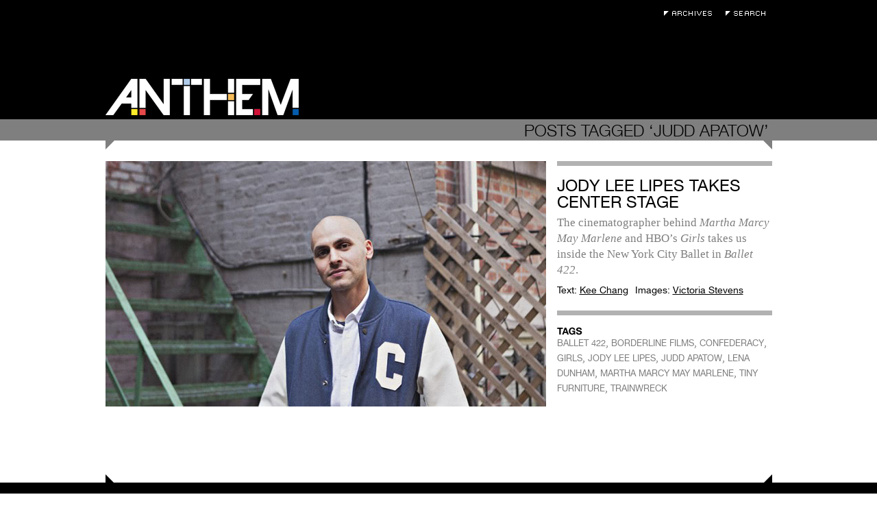

--- FILE ---
content_type: text/html; charset=UTF-8
request_url: https://anthemmagazine.com/tag/judd-apatow/
body_size: 5527
content:
<!DOCTYPE html>
<html lang="en-US">

<head>
	<meta charset="UTF-8" />
	
	
	<title>
		   Tag Archive for &quot;JUDD APATOW&quot; - Anthem Magazine	</title>
	
	<link rel="shortcut icon" href="/favicon.ico">
	
	<link rel="stylesheet" href="https://anthemmagazine.com/wp-content/themes/AnthemMag-Theme/style.css">
	
	<link rel="pingback" href="https://anthemmagazine.com/xmlrpc.php">
	
	<script type='text/javascript' src='/wp-content/plugins/portfolio-slideshow-pro/js/video.js?ver=1.0.0'></script>

	
	<meta name='robots' content='max-image-preview:large' />
<link rel='dns-prefetch' href='//ajax.googleapis.com' />
<link rel="alternate" type="application/rss+xml" title="Anthem Magazine &raquo; Feed" href="https://anthemmagazine.com/feed/" />
<link rel="alternate" type="application/rss+xml" title="Anthem Magazine &raquo; Comments Feed" href="https://anthemmagazine.com/comments/feed/" />
<link rel="alternate" type="application/rss+xml" title="Anthem Magazine &raquo; JUDD APATOW Tag Feed" href="https://anthemmagazine.com/tag/judd-apatow/feed/" />
<style id='wp-img-auto-sizes-contain-inline-css' type='text/css'>
img:is([sizes=auto i],[sizes^="auto," i]){contain-intrinsic-size:3000px 1500px}
/*# sourceURL=wp-img-auto-sizes-contain-inline-css */
</style>
<link rel='stylesheet' id='portfolio_slideshow-css' href='https://anthemmagazine.com/wp-content/plugins/portfolio-slideshow-pro/css/portfolio-slideshow.css?ver=1.4.9' type='text/css' media='screen' />
<link rel='stylesheet' id='videojs-css' href='https://anthemmagazine.com/wp-content/plugins/portfolio-slideshow-pro/css/video-js.css?ver=1.4.9' type='text/css' media='screen' />
<link rel='stylesheet' id='videoskin-css' href='https://anthemmagazine.com/wp-content/plugins/portfolio-slideshow-pro/css/skins/hu.css?ver=1.4.9' type='text/css' media='screen' />
<link rel='stylesheet' id='fancybox-css' href='https://anthemmagazine.com/wp-content/plugins/portfolio-slideshow-pro/js/fancybox/jquery.fancybox-1.3.4.css?ver=1.3.4' type='text/css' media='screen' />
<style id='wp-emoji-styles-inline-css' type='text/css'>

	img.wp-smiley, img.emoji {
		display: inline !important;
		border: none !important;
		box-shadow: none !important;
		height: 1em !important;
		width: 1em !important;
		margin: 0 0.07em !important;
		vertical-align: -0.1em !important;
		background: none !important;
		padding: 0 !important;
	}
/*# sourceURL=wp-emoji-styles-inline-css */
</style>
<link rel='stylesheet' id='wp-block-library-css' href='https://anthemmagazine.com/wp-includes/css/dist/block-library/style.min.css?ver=6.9' type='text/css' media='all' />
<style id='global-styles-inline-css' type='text/css'>
:root{--wp--preset--aspect-ratio--square: 1;--wp--preset--aspect-ratio--4-3: 4/3;--wp--preset--aspect-ratio--3-4: 3/4;--wp--preset--aspect-ratio--3-2: 3/2;--wp--preset--aspect-ratio--2-3: 2/3;--wp--preset--aspect-ratio--16-9: 16/9;--wp--preset--aspect-ratio--9-16: 9/16;--wp--preset--color--black: #000000;--wp--preset--color--cyan-bluish-gray: #abb8c3;--wp--preset--color--white: #ffffff;--wp--preset--color--pale-pink: #f78da7;--wp--preset--color--vivid-red: #cf2e2e;--wp--preset--color--luminous-vivid-orange: #ff6900;--wp--preset--color--luminous-vivid-amber: #fcb900;--wp--preset--color--light-green-cyan: #7bdcb5;--wp--preset--color--vivid-green-cyan: #00d084;--wp--preset--color--pale-cyan-blue: #8ed1fc;--wp--preset--color--vivid-cyan-blue: #0693e3;--wp--preset--color--vivid-purple: #9b51e0;--wp--preset--gradient--vivid-cyan-blue-to-vivid-purple: linear-gradient(135deg,rgb(6,147,227) 0%,rgb(155,81,224) 100%);--wp--preset--gradient--light-green-cyan-to-vivid-green-cyan: linear-gradient(135deg,rgb(122,220,180) 0%,rgb(0,208,130) 100%);--wp--preset--gradient--luminous-vivid-amber-to-luminous-vivid-orange: linear-gradient(135deg,rgb(252,185,0) 0%,rgb(255,105,0) 100%);--wp--preset--gradient--luminous-vivid-orange-to-vivid-red: linear-gradient(135deg,rgb(255,105,0) 0%,rgb(207,46,46) 100%);--wp--preset--gradient--very-light-gray-to-cyan-bluish-gray: linear-gradient(135deg,rgb(238,238,238) 0%,rgb(169,184,195) 100%);--wp--preset--gradient--cool-to-warm-spectrum: linear-gradient(135deg,rgb(74,234,220) 0%,rgb(151,120,209) 20%,rgb(207,42,186) 40%,rgb(238,44,130) 60%,rgb(251,105,98) 80%,rgb(254,248,76) 100%);--wp--preset--gradient--blush-light-purple: linear-gradient(135deg,rgb(255,206,236) 0%,rgb(152,150,240) 100%);--wp--preset--gradient--blush-bordeaux: linear-gradient(135deg,rgb(254,205,165) 0%,rgb(254,45,45) 50%,rgb(107,0,62) 100%);--wp--preset--gradient--luminous-dusk: linear-gradient(135deg,rgb(255,203,112) 0%,rgb(199,81,192) 50%,rgb(65,88,208) 100%);--wp--preset--gradient--pale-ocean: linear-gradient(135deg,rgb(255,245,203) 0%,rgb(182,227,212) 50%,rgb(51,167,181) 100%);--wp--preset--gradient--electric-grass: linear-gradient(135deg,rgb(202,248,128) 0%,rgb(113,206,126) 100%);--wp--preset--gradient--midnight: linear-gradient(135deg,rgb(2,3,129) 0%,rgb(40,116,252) 100%);--wp--preset--font-size--small: 13px;--wp--preset--font-size--medium: 20px;--wp--preset--font-size--large: 36px;--wp--preset--font-size--x-large: 42px;--wp--preset--spacing--20: 0.44rem;--wp--preset--spacing--30: 0.67rem;--wp--preset--spacing--40: 1rem;--wp--preset--spacing--50: 1.5rem;--wp--preset--spacing--60: 2.25rem;--wp--preset--spacing--70: 3.38rem;--wp--preset--spacing--80: 5.06rem;--wp--preset--shadow--natural: 6px 6px 9px rgba(0, 0, 0, 0.2);--wp--preset--shadow--deep: 12px 12px 50px rgba(0, 0, 0, 0.4);--wp--preset--shadow--sharp: 6px 6px 0px rgba(0, 0, 0, 0.2);--wp--preset--shadow--outlined: 6px 6px 0px -3px rgb(255, 255, 255), 6px 6px rgb(0, 0, 0);--wp--preset--shadow--crisp: 6px 6px 0px rgb(0, 0, 0);}:where(.is-layout-flex){gap: 0.5em;}:where(.is-layout-grid){gap: 0.5em;}body .is-layout-flex{display: flex;}.is-layout-flex{flex-wrap: wrap;align-items: center;}.is-layout-flex > :is(*, div){margin: 0;}body .is-layout-grid{display: grid;}.is-layout-grid > :is(*, div){margin: 0;}:where(.wp-block-columns.is-layout-flex){gap: 2em;}:where(.wp-block-columns.is-layout-grid){gap: 2em;}:where(.wp-block-post-template.is-layout-flex){gap: 1.25em;}:where(.wp-block-post-template.is-layout-grid){gap: 1.25em;}.has-black-color{color: var(--wp--preset--color--black) !important;}.has-cyan-bluish-gray-color{color: var(--wp--preset--color--cyan-bluish-gray) !important;}.has-white-color{color: var(--wp--preset--color--white) !important;}.has-pale-pink-color{color: var(--wp--preset--color--pale-pink) !important;}.has-vivid-red-color{color: var(--wp--preset--color--vivid-red) !important;}.has-luminous-vivid-orange-color{color: var(--wp--preset--color--luminous-vivid-orange) !important;}.has-luminous-vivid-amber-color{color: var(--wp--preset--color--luminous-vivid-amber) !important;}.has-light-green-cyan-color{color: var(--wp--preset--color--light-green-cyan) !important;}.has-vivid-green-cyan-color{color: var(--wp--preset--color--vivid-green-cyan) !important;}.has-pale-cyan-blue-color{color: var(--wp--preset--color--pale-cyan-blue) !important;}.has-vivid-cyan-blue-color{color: var(--wp--preset--color--vivid-cyan-blue) !important;}.has-vivid-purple-color{color: var(--wp--preset--color--vivid-purple) !important;}.has-black-background-color{background-color: var(--wp--preset--color--black) !important;}.has-cyan-bluish-gray-background-color{background-color: var(--wp--preset--color--cyan-bluish-gray) !important;}.has-white-background-color{background-color: var(--wp--preset--color--white) !important;}.has-pale-pink-background-color{background-color: var(--wp--preset--color--pale-pink) !important;}.has-vivid-red-background-color{background-color: var(--wp--preset--color--vivid-red) !important;}.has-luminous-vivid-orange-background-color{background-color: var(--wp--preset--color--luminous-vivid-orange) !important;}.has-luminous-vivid-amber-background-color{background-color: var(--wp--preset--color--luminous-vivid-amber) !important;}.has-light-green-cyan-background-color{background-color: var(--wp--preset--color--light-green-cyan) !important;}.has-vivid-green-cyan-background-color{background-color: var(--wp--preset--color--vivid-green-cyan) !important;}.has-pale-cyan-blue-background-color{background-color: var(--wp--preset--color--pale-cyan-blue) !important;}.has-vivid-cyan-blue-background-color{background-color: var(--wp--preset--color--vivid-cyan-blue) !important;}.has-vivid-purple-background-color{background-color: var(--wp--preset--color--vivid-purple) !important;}.has-black-border-color{border-color: var(--wp--preset--color--black) !important;}.has-cyan-bluish-gray-border-color{border-color: var(--wp--preset--color--cyan-bluish-gray) !important;}.has-white-border-color{border-color: var(--wp--preset--color--white) !important;}.has-pale-pink-border-color{border-color: var(--wp--preset--color--pale-pink) !important;}.has-vivid-red-border-color{border-color: var(--wp--preset--color--vivid-red) !important;}.has-luminous-vivid-orange-border-color{border-color: var(--wp--preset--color--luminous-vivid-orange) !important;}.has-luminous-vivid-amber-border-color{border-color: var(--wp--preset--color--luminous-vivid-amber) !important;}.has-light-green-cyan-border-color{border-color: var(--wp--preset--color--light-green-cyan) !important;}.has-vivid-green-cyan-border-color{border-color: var(--wp--preset--color--vivid-green-cyan) !important;}.has-pale-cyan-blue-border-color{border-color: var(--wp--preset--color--pale-cyan-blue) !important;}.has-vivid-cyan-blue-border-color{border-color: var(--wp--preset--color--vivid-cyan-blue) !important;}.has-vivid-purple-border-color{border-color: var(--wp--preset--color--vivid-purple) !important;}.has-vivid-cyan-blue-to-vivid-purple-gradient-background{background: var(--wp--preset--gradient--vivid-cyan-blue-to-vivid-purple) !important;}.has-light-green-cyan-to-vivid-green-cyan-gradient-background{background: var(--wp--preset--gradient--light-green-cyan-to-vivid-green-cyan) !important;}.has-luminous-vivid-amber-to-luminous-vivid-orange-gradient-background{background: var(--wp--preset--gradient--luminous-vivid-amber-to-luminous-vivid-orange) !important;}.has-luminous-vivid-orange-to-vivid-red-gradient-background{background: var(--wp--preset--gradient--luminous-vivid-orange-to-vivid-red) !important;}.has-very-light-gray-to-cyan-bluish-gray-gradient-background{background: var(--wp--preset--gradient--very-light-gray-to-cyan-bluish-gray) !important;}.has-cool-to-warm-spectrum-gradient-background{background: var(--wp--preset--gradient--cool-to-warm-spectrum) !important;}.has-blush-light-purple-gradient-background{background: var(--wp--preset--gradient--blush-light-purple) !important;}.has-blush-bordeaux-gradient-background{background: var(--wp--preset--gradient--blush-bordeaux) !important;}.has-luminous-dusk-gradient-background{background: var(--wp--preset--gradient--luminous-dusk) !important;}.has-pale-ocean-gradient-background{background: var(--wp--preset--gradient--pale-ocean) !important;}.has-electric-grass-gradient-background{background: var(--wp--preset--gradient--electric-grass) !important;}.has-midnight-gradient-background{background: var(--wp--preset--gradient--midnight) !important;}.has-small-font-size{font-size: var(--wp--preset--font-size--small) !important;}.has-medium-font-size{font-size: var(--wp--preset--font-size--medium) !important;}.has-large-font-size{font-size: var(--wp--preset--font-size--large) !important;}.has-x-large-font-size{font-size: var(--wp--preset--font-size--x-large) !important;}
/*# sourceURL=global-styles-inline-css */
</style>

<style id='classic-theme-styles-inline-css' type='text/css'>
/*! This file is auto-generated */
.wp-block-button__link{color:#fff;background-color:#32373c;border-radius:9999px;box-shadow:none;text-decoration:none;padding:calc(.667em + 2px) calc(1.333em + 2px);font-size:1.125em}.wp-block-file__button{background:#32373c;color:#fff;text-decoration:none}
/*# sourceURL=/wp-includes/css/classic-themes.min.css */
</style>
<script type="text/javascript" src="https://ajax.googleapis.com/ajax/libs/jquery/1.4/jquery.min.js?ver=6.9" id="jquery-js"></script>
<link rel="https://api.w.org/" href="https://anthemmagazine.com/wp-json/" /><link rel="alternate" title="JSON" type="application/json" href="https://anthemmagazine.com/wp-json/wp/v2/tags/1500" />
<!-- Portfolio Slideshow-->
<noscript><link rel="stylesheet" type="text/css" href="https://anthemmagazine.com/wp-content/plugins/portfolio-slideshow-pro/css/portfolio-slideshow-noscript.css?ver=1.4.9" /></noscript><style type="text/css">.centered .pscarousel {left: 4px; } .centered a.next.browse.right {left: 14px; } .scrollable {height:75px;} a.prev.browse.left {top:38px}a.next.browse.right {top:-48px}div.slideshow-wrapper .pager img {padding-right:8px !important; padding-bottom:8px !important;}</style><script type="text/javascript">/* <![CDATA[ */var psTimeout = new Array(); psAudio = new Array(); var psAutoplay = new Array(); var psDelay = new Array(); var psFluid = new Array(); var psTrans = new Array(); var psRandom = new Array(); var psCarouselSize = new Array(); var touchWipe = new Array(); var keyboardNav = new Array(); var psPagerStyle = new Array(); psCarousel = new Array(); var psSpeed = new Array(); var psNoWrap = new Array();/* ]]> */</script>
<!--//Portfolio Slideshow-->
</head>

<body class="archive tag tag-judd-apatow tag-1500 wp-theme-AnthemMag-Theme">
	
	<div id="page-wrap">

		<div id="header">

			<div class="void">
				<h1><a href="https://anthemmagazine.com/">Anthem Magazine</a></h1>
				<div class="extra">
					<ul>
						<li><a class="archives" href="/archives">Archives</a></li>
						<li><a class="search-toggle" href="#">Search</a></li>
						<form action="https://anthemmagazine.com" id="searchform" method="get">
							<div>
							    <label for="s" class="screen-reader-text">Search for:</label>
							    <input type="text" id="s" name="s" value="" placeholder="Enter Keywords" />
							</div>
						</form>
					</ul>
				</div>
			</div>
			<div class="header-bar"></div>
		</div><div id="content" class="search-page">
		
 			
							<h2 class="search-term"><span>Posts Tagged &#8216;JUDD APATOW&#8217;</span></h2>
				
		        
						
				<div class="post-18742 post type-post status-publish format-standard has-post-thumbnail hentry category-film tag-ballet-422 tag-borderline-films tag-confederacy tag-girls tag-jody-lee-lipes tag-judd-apatow tag-lena-dunham tag-martha-marcy-may-marlene tag-tiny-furniture tag-trainwreck" id="post-18742">
					<div class="post-archive-image">
						<a href="https://anthemmagazine.com/jody-lee-lipes-takes-center-stage/"><img width="643" height="358" src="https://anthemmagazine.com/wp-content/uploads/jodyleelipes-643x358.jpg" class="attachment-medium size-medium wp-post-image" alt="" decoding="async" fetchpriority="high" srcset="https://anthemmagazine.com/wp-content/uploads/jodyleelipes-643x358.jpg 643w, https://anthemmagazine.com/wp-content/uploads/jodyleelipes.jpg 973w" sizes="(max-width: 643px) 100vw, 643px" /></a>
					</div>
					<div class="post-archive-content">
						<div class="post-archive-text module">
							<h3><a href="https://anthemmagazine.com/jody-lee-lipes-takes-center-stage/">Jody Lee Lipes Takes Center Stage</a></h3>
							<p>The cinematographer behind <em>Martha Marcy May Marlene</em> and HBO&#8217;s <em>Girls</em> takes us inside the New York City Ballet in <em>Ballet 422</em>.</p>
							<div class="postmetadata">
								<ul>
																    <li>Text: <a href="#">Kee Chang</a></li>
																								<li>Images: <a href="#">Victoria Stevens</a></li>
															    </ul>
							</div>
						</div>
						<div class="post-tags module">
							<h4>Tags</h4>
							<a href="https://anthemmagazine.com/tag/ballet-422/" rel="tag">BALLET 422</a>, <a href="https://anthemmagazine.com/tag/borderline-films/" rel="tag">BORDERLINE FILMS</a>, <a href="https://anthemmagazine.com/tag/confederacy/" rel="tag">CONFEDERACY</a>, <a href="https://anthemmagazine.com/tag/girls/" rel="tag">GIRLS</a>, <a href="https://anthemmagazine.com/tag/jody-lee-lipes/" rel="tag">JODY LEE LIPES</a>, <a href="https://anthemmagazine.com/tag/judd-apatow/" rel="tag">JUDD APATOW</a>, <a href="https://anthemmagazine.com/tag/lena-dunham/" rel="tag">LENA DUNHAM</a>, <a href="https://anthemmagazine.com/tag/martha-marcy-may-marlene/" rel="tag">MARTHA MARCY MAY MARLENE</a>, <a href="https://anthemmagazine.com/tag/tiny-furniture/" rel="tag">TINY FURNITURE</a>, <a href="https://anthemmagazine.com/tag/trainwreck/" rel="tag">TRAINWRECK</a> 						</div>
					</div>
				</div>

						
	</div>
		</div>
		<div id="footer">
			<div class="void">
				<div class="navigation">
	<!--?php wp_nav_menu( array( 'sort_column' => 'menu_order', 'container_class' => 'menu-header' ) ); ?-->
	<ul id="menu-pages" class="menu">
		<li class="menu-item newsletter-signup"><a href="#">Newsletter Signup</a></li>
		<li class="menu-item"><a href="/about">About</a></li>
		<li class="menu-item"><a href="/contributors">Contributors</a></li>
	</ul>
	<form action="https://oi.vresp.com?fid=a4dd089e48" method="post" id="signup-form">
		<div>
			<input id="edit-search-theme-form-keys" name="email_address" size="15" type="text" placeholder="Enter Email" />
		</div>
	</form>
</div>			</div>
		</div>

	</div>

	<script type="speculationrules">
{"prefetch":[{"source":"document","where":{"and":[{"href_matches":"/*"},{"not":{"href_matches":["/wp-*.php","/wp-admin/*","/wp-content/uploads/*","/wp-content/*","/wp-content/plugins/*","/wp-content/themes/AnthemMag-Theme/*","/*\\?(.+)"]}},{"not":{"selector_matches":"a[rel~=\"nofollow\"]"}},{"not":{"selector_matches":".no-prefetch, .no-prefetch a"}}]},"eagerness":"conservative"}]}
</script>
<script type='text/javascript'>/* <![CDATA[ */ var portfolioSlideshowOptions = { psFancyBox:true, psHash:0, psThumbSize:'75', psLoader:true, psFluid:false, psTouchSwipe:true, psKeyboardNav:false, psInfoTxt:'of' };/* ]]> */</script><script type="text/javascript" src="https://anthemmagazine.com/wp-content/plugins/portfolio-slideshow-pro/js/jquery.cycle.all.min.js?ver=2.99" id="cycle-js"></script>
<script type="text/javascript" src="https://anthemmagazine.com/wp-content/plugins/portfolio-slideshow-pro/js/scrollable.min.js?ver=1.2.5" id="scrollable-js"></script>
<script type="text/javascript" src="https://anthemmagazine.com/wp-content/plugins/portfolio-slideshow-pro/js/portfolio-slideshow.js?ver=1.4.9" id="portfolio-slideshow-js"></script>
<script type="text/javascript" src="https://anthemmagazine.com/wp-content/plugins/portfolio-slideshow-pro/js/jquery.hoverIntent.minified.js?ver=1.4.9" id="hover-intent-js"></script>
<script type="text/javascript" src="https://anthemmagazine.com/wp-content/plugins/portfolio-slideshow-pro/js/fancybox/jquery.fancybox-1.3.4.pack.js?ver=1.3.4" id="fancybox-js"></script>
<script id="wp-emoji-settings" type="application/json">
{"baseUrl":"https://s.w.org/images/core/emoji/17.0.2/72x72/","ext":".png","svgUrl":"https://s.w.org/images/core/emoji/17.0.2/svg/","svgExt":".svg","source":{"concatemoji":"https://anthemmagazine.com/wp-includes/js/wp-emoji-release.min.js?ver=6.9"}}
</script>
<script type="module">
/* <![CDATA[ */
/*! This file is auto-generated */
const a=JSON.parse(document.getElementById("wp-emoji-settings").textContent),o=(window._wpemojiSettings=a,"wpEmojiSettingsSupports"),s=["flag","emoji"];function i(e){try{var t={supportTests:e,timestamp:(new Date).valueOf()};sessionStorage.setItem(o,JSON.stringify(t))}catch(e){}}function c(e,t,n){e.clearRect(0,0,e.canvas.width,e.canvas.height),e.fillText(t,0,0);t=new Uint32Array(e.getImageData(0,0,e.canvas.width,e.canvas.height).data);e.clearRect(0,0,e.canvas.width,e.canvas.height),e.fillText(n,0,0);const a=new Uint32Array(e.getImageData(0,0,e.canvas.width,e.canvas.height).data);return t.every((e,t)=>e===a[t])}function p(e,t){e.clearRect(0,0,e.canvas.width,e.canvas.height),e.fillText(t,0,0);var n=e.getImageData(16,16,1,1);for(let e=0;e<n.data.length;e++)if(0!==n.data[e])return!1;return!0}function u(e,t,n,a){switch(t){case"flag":return n(e,"\ud83c\udff3\ufe0f\u200d\u26a7\ufe0f","\ud83c\udff3\ufe0f\u200b\u26a7\ufe0f")?!1:!n(e,"\ud83c\udde8\ud83c\uddf6","\ud83c\udde8\u200b\ud83c\uddf6")&&!n(e,"\ud83c\udff4\udb40\udc67\udb40\udc62\udb40\udc65\udb40\udc6e\udb40\udc67\udb40\udc7f","\ud83c\udff4\u200b\udb40\udc67\u200b\udb40\udc62\u200b\udb40\udc65\u200b\udb40\udc6e\u200b\udb40\udc67\u200b\udb40\udc7f");case"emoji":return!a(e,"\ud83e\u1fac8")}return!1}function f(e,t,n,a){let r;const o=(r="undefined"!=typeof WorkerGlobalScope&&self instanceof WorkerGlobalScope?new OffscreenCanvas(300,150):document.createElement("canvas")).getContext("2d",{willReadFrequently:!0}),s=(o.textBaseline="top",o.font="600 32px Arial",{});return e.forEach(e=>{s[e]=t(o,e,n,a)}),s}function r(e){var t=document.createElement("script");t.src=e,t.defer=!0,document.head.appendChild(t)}a.supports={everything:!0,everythingExceptFlag:!0},new Promise(t=>{let n=function(){try{var e=JSON.parse(sessionStorage.getItem(o));if("object"==typeof e&&"number"==typeof e.timestamp&&(new Date).valueOf()<e.timestamp+604800&&"object"==typeof e.supportTests)return e.supportTests}catch(e){}return null}();if(!n){if("undefined"!=typeof Worker&&"undefined"!=typeof OffscreenCanvas&&"undefined"!=typeof URL&&URL.createObjectURL&&"undefined"!=typeof Blob)try{var e="postMessage("+f.toString()+"("+[JSON.stringify(s),u.toString(),c.toString(),p.toString()].join(",")+"));",a=new Blob([e],{type:"text/javascript"});const r=new Worker(URL.createObjectURL(a),{name:"wpTestEmojiSupports"});return void(r.onmessage=e=>{i(n=e.data),r.terminate(),t(n)})}catch(e){}i(n=f(s,u,c,p))}t(n)}).then(e=>{for(const n in e)a.supports[n]=e[n],a.supports.everything=a.supports.everything&&a.supports[n],"flag"!==n&&(a.supports.everythingExceptFlag=a.supports.everythingExceptFlag&&a.supports[n]);var t;a.supports.everythingExceptFlag=a.supports.everythingExceptFlag&&!a.supports.flag,a.supports.everything||((t=a.source||{}).concatemoji?r(t.concatemoji):t.wpemoji&&t.twemoji&&(r(t.twemoji),r(t.wpemoji)))});
//# sourceURL=https://anthemmagazine.com/wp-includes/js/wp-emoji-loader.min.js
/* ]]> */
</script>
	
	<!-- Start Quantcast tag -->
	<script type="text/javascript">
	_qoptions={
	qacct:"p-4e_Gm9yTQNOmE"};
	</script>
	<script type="text/javascript" src="https://edge.quantserve.com/quant.js"></script>
	<noscript>
	<img src="https://pixel.quantserve.com/pixel/p-4e_Gm9yTQNOmE.gif" style="display: none;" border="0" height="1" width="1" alt="Quantcast"/>
	</noscript>
	<!-- End Quantcast tag -->
	
</body>
<script src="/wp-content/themes/AnthemMag-Theme/js/anthem.js" type="text/javascript"></script>
</html>
